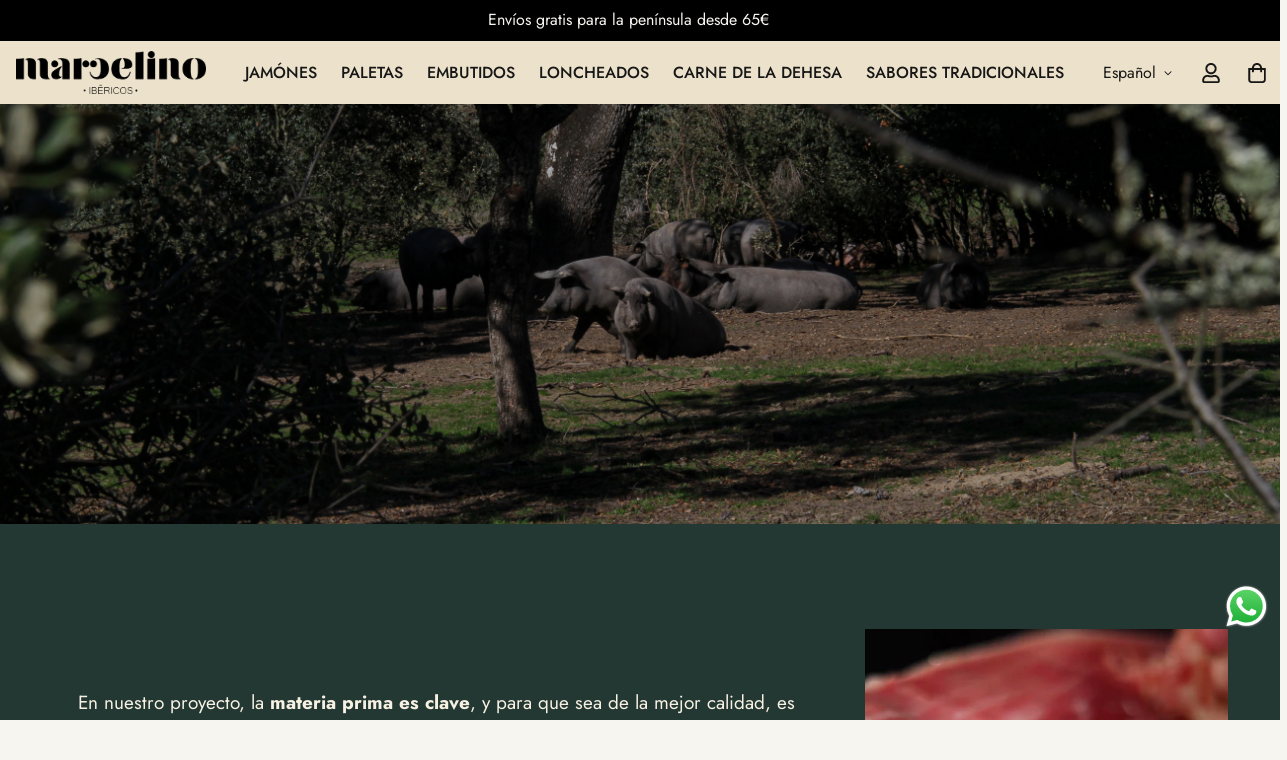

--- FILE ---
content_type: application/x-javascript
request_url: https://app.sealsubscriptions.com/shopify/public/status/shop/marcelino-ibericos.myshopify.com.js?1769266599
body_size: -271
content:
var sealsubscriptions_settings_updated='1715337383c';

--- FILE ---
content_type: text/javascript
request_url: https://ibericosmarcelino.com/cdn/shop/t/9/assets/product-card-swatch.min.js?v=3399892201920584791679588832
body_size: 3250
content:
!function(){var t={4558:function(t,e,i){"use strict";i.d(e,{GQ:function(){return o}});var n=i(8971);i(9280);window.MinimogEvents=window.MinimogEvents||new n.Z,window._ThemeEvent=window.MinimogEvents,window.MinimogLibs.loadjs=__loadjs;window.MinimogEvents,window.MinimogTheme;const o=window.MinimogSettings||{};window.MinimogStrings,window.MinimogLibs},9280:function(){__loadjs=function(){var t=function(){},e={},i={},n={};function o(t,e){if(t){var o=n[t];if(i[t]=e,o)for(;o.length;)o[0](t,e),o.splice(0,1)}}function r(e,i){e.call&&(e={success:e}),i.length?(e.error||t)(i):(e.success||t)(e)}function s(e,i,n,o){var r,a,c=document,l=n.async,u=(n.numRetries||0)+1,d=n.before||t,p=e.replace(/[\?|#].*$/,""),f=e.replace(/^(css|img)!/,"");o=o||0,/(^css!|\.css$)/.test(p)?((a=c.createElement("link")).rel="stylesheet",a.href=f,(r="hideFocus"in a)&&a.relList&&(r=0,a.rel="preload",a.as="style")):/(^img!|\.(png|gif|jpg|svg|webp)$)/.test(p)?(a=c.createElement("img")).src=f:((a=c.createElement("script")).src=e,a.async=void 0===l||l),!(a.onload=a.onerror=a.onbeforeload=function(t){var c=t.type[0];if(r)try{a.sheet.cssText.length||(c="e")}catch(t){18!=t.code&&(c="e")}if("e"==c){if((o+=1)<u)return s(e,i,n,o)}else if("preload"==a.rel&&"style"==a.as)return a.rel="stylesheet";i(e,c,t.defaultPrevented)})!==d(e,a)&&c.head.appendChild(a)}function a(t,i,n){var a,c;if(i&&i.trim&&(a=i),c=(a?n:i)||{},a){if(a in e)throw"LoadJS";e[a]=!0}function l(e,i){!function(t,e,i){var n,o,r=(t=t.push?t:[t]).length,a=r,c=[];for(n=function(t,i,n){if("e"==i&&c.push(t),"b"==i){if(!n)return;c.push(t)}--r||e(c)},o=0;o<a;o++)s(t[o],n,i)}(t,(function(t){r(c,t),e&&r({success:e,error:i},t),o(a,t)}),c)}if(c.returnPromise)return new Promise(l);l()}return a.ready=function(t,e){return function(t,e){t=t.push?t:[t];var o,r,s,a=[],c=t.length,l=c;for(o=function(t,i){i.length&&a.push(t),--l||e(a)};c--;)r=t[c],(s=i[r])?o(r,s):(n[r]=n[r]||[]).push(o)}(t,(function(t){r(e,t)})),a},a.done=function(t){o(t,[])},a.reset=function(){e={},i={},n={}},a.isDefined=function(t){return t in e},a}()},8971:function(t,e,i){"use strict";i.d(e,{Z:function(){return n}});class n{constructor(){this.events={}}get evts(){return Object.keys(this.events)}subscribe(t,e){return this.events[t]=this.events[t]||[],this.events[t].push(e),()=>this.unSubscribe(t,e)}unSubscribe(t,e){const i=this.events[t];if(i&&Array.isArray(i))for(let t=0;t<i.length;t++)if(i[t]===e){i.splice(t,1);break}}emit(t){for(var e=arguments.length,i=new Array(e>1?e-1:0),n=1;n<e;n++)i[n-1]=arguments[n];(this.events[t]||[]).forEach((t=>{t(...i)}))}}}},e={};function i(n){var o=e[n];if(void 0!==o)return o.exports;var r=e[n]={exports:{}};return t[n](r,r.exports,i),r.exports}i.n=function(t){var e=t&&t.__esModule?function(){return t.default}:function(){return t};return i.d(e,{a:e}),e},i.d=function(t,e){for(var n in e)i.o(e,n)&&!i.o(t,n)&&Object.defineProperty(t,n,{enumerable:!0,get:e[n]})},i.o=function(t,e){return Object.prototype.hasOwnProperty.call(t,e)},function(){"use strict";function t(e){return t="function"==typeof Symbol&&"symbol"==typeof Symbol.iterator?function(t){return typeof t}:function(t){return t&&"function"==typeof Symbol&&t.constructor===Symbol&&t!==Symbol.prototype?"symbol":typeof t},t(e)}function e(e){var i=function(e,i){if("object"!==t(e)||null===e)return e;var n=e[Symbol.toPrimitive];if(void 0!==n){var o=n.call(e,i||"default");if("object"!==t(o))return o;throw new TypeError("@@toPrimitive must return a primitive value.")}return("string"===i?String:Number)(e)}(e,"string");return"symbol"===t(i)?i:String(i)}function n(t,i,n){return(i=e(i))in t?Object.defineProperty(t,i,{value:n,enumerable:!0,configurable:!0,writable:!0}):t[i]=n,t}function o(t,e){return r(t),function(t){if(Array.isArray(t)&&"object"==typeof t[0])throw new Error(t+"is not a valid array of options.")}(e),t.variants.filter((function(t){return e.every((function(e,i){return t.options[i]===e}))}))[0]||null}function r(t){if("object"!=typeof t)throw new TypeError(t+" is not an object.");if(0===Object.keys(t).length&&t.constructor===Object)throw new Error(t+" is empty.")}function s(t,e){if(null===e)return t;if("master"===e)return a(t);const i=t.match(/\.(jpg|jpeg|gif|png|bmp|bitmap|tiff|tif)(\?v=\d+)?$/i);if(i){const n=t.split(i[0]),o=i[0];return a(`${n[0]}_${e}${o}`)}return null}function a(t){return t.replace(/http(s)?:/,"")}var c=i(4558).GQ;if(!customElements.get("pcard-swatch")){class t extends HTMLElement{constructor(){super(),n(this,"getVariantFromActiveOptions",(()=>{const{productData:t,productData:{initialVariant:e},activeOptionNodeByPosition:i}=this;let n;const r={1:e.option1,2:e.option2,3:e.option3};Object.values(i).forEach((t=>{const{optionPosition:e,value:i}=t.dataset;r[e]=i})),n=Object.values(r),n=n.filter(Boolean);let s=o(t,n);return!s&&this.hide_unavailable_product_options&&(n.pop(),s=o(t,n),s||(n.pop(),s=o(t,n))),this.currentVariant=s,s})),n(this,"_getBaseUnit",(()=>1===this.currentVariant.unit_price_measurement.reference_value?this.currentVariant.unit_price_measurement.reference_unit:this.currentVariant.unit_price_measurement.reference_value+this.currentVariant.unit_price_measurement.reference_unit)),this.selectors={container:"[data-pcard-variant-picker]",optionNodes:[".product-option-item"],featuredImage:".spc__main-img",pcard:".sf__pcard",variantDropdown:".sf-product-variant-option-dropdown",priceWrapper:".f-price",salePrice:".f-price-item--sale",compareAtPrice:[".f-price-item--regular"],unitPrice:".f-price__unit",soldOutBadge:".prod__tag--soldout"}}connectedCallback(){var t,e;this.container=this.closest(this.selectors.container),this.pcard=this.closest(this.selectors.pcard),this.variantIdNode=null===(t=this.pcard)||void 0===t?void 0:t.querySelector('[name="id"]'),this.featuredImage=null===(e=this.pcard)||void 0===e?void 0:e.querySelector(this.selectors.featuredImage),this.domNodes=queryDomNodes(this.selectors,this.pcard),this.setupData()}async setupData(){var t,e;this.variantData=this.getVariantData(),this.productUrl=this.container.dataset.productUrl,this.productData=await this.getProductJson(),this.activeOptionNodeByPosition={},this.hide_unavailable_product_options=c.hide_unavailable_product_options;const{variantIdNode:i,productData:n,productData:{variants:o}={}}=this;if(n){let t=Number(null==i?void 0:i.value);var r;if(!t)t=null===(r=n.selected_or_first_available_variant)||void 0===r?void 0:r.id;const e=o.find((e=>e.id===t))||o[0];this.productData.initialVariant=e,!this.productData.selected_variant&&null!=i&&i.dataset.selectedVariant&&(this.productData.selected_variant=o.find((t=>t.id===Number(null==i?void 0:i.dataset.selectedVariant)))),this.updateOptionByVariant(e),this.updateProductCardSoldOutBadge(e)}this.initOptionSwatches(),null===(t=this.domNodes.optionNodes)||void 0===t||t.forEach((t=>t.addEventListener("click",this.handleSelectVariant.bind(this)))),null===(e=this.domNodes.variantDropdown)||void 0===e||e.addEventListener("change",this.handleSelectVariant.bind(this))}getVariantData(){var t;return this.variantData=this.variantData||JSON.parse(null===(t=this.container)||void 0===t?void 0:t.querySelector('[type="application/json"]').textContent),this.variantData}getProductJson(){return fetch(this.productUrl+".js").then((function(t){return t.json()}))}initOptionSwatches(){const{_colorSwatches:t=[],_imageSwatches:e=[]}=window.MinimogSettings;this.domNodes.optionNodes.forEach((i=>{var n,o,r,a;const{optionType:c,optionPosition:l,value:u}=null==i?void 0:i.dataset,d=null==u?void 0:u.toLowerCase(),p=this.variantData.find((t=>t[`option${l}`]===u)),f=null!=p&&null!==(n=p.featured_image)&&void 0!==n&&n.src?s(null==p||null===(o=p.featured_image)||void 0===o?void 0:o.src,"60x"):"",h=null===(r=e.find((t=>t.key===d)))||void 0===r?void 0:r.value,v=null===(a=t.find((t=>t.key===d)))||void 0===a?void 0:a.value;switch((f||h)&&i.classList.add("has-bg-img"),c){case"default":i.style.backgroundImage=`url(${h||f||""})`;break;case"image":i.style.backgroundImage=`url(${f||h||""})`;break;case"color":i.style.background=`${v||d}`,h&&(i.style.backgroundImage=`url(${h})`)}}))}toggleOptionNodeActive(t,e){if(t)if(e){const{optionPosition:e,value:i}=t.dataset;switch(this.activeOptionNodeByPosition[e]=t,t.tagName){case"INPUT":t.checked="checked",t.dataset.selected="true";break;case"OPTION":t.dataset.selected="true";const e=t.closest("select");e&&(e.value=t.value);break;case"DIV":t.dataset.selected="true",["default","image","color"].includes(t.dataset.optionType)&&t.parentElement.classList.add("sf_variant-selected")}}else{["default","image","color"].includes(t.dataset.optionType)?t.parentElement.classList.remove("sf_variant-selected"):t.style.border="",t.checked=!1,delete t.dataset.selected;const e=t.closest("select");e&&(e.value="")}}updateOptionByVariant(t){Object.values(this.activeOptionNodeByPosition).forEach((t=>this.toggleOptionNodeActive(t,!1)));const{optionNodes:e}=this.domNodes,{options:i=[]}=t||{};i.forEach(((t,i)=>{const n=i+1;e.forEach((e=>{const i=Number(e.dataset.optionPosition),o=e.dataset.value;i===n&&t===o&&this.toggleOptionNodeActive(e,!0)}))})),this.updatePrice(t)}handleSelectVariant(t){let e,{target:i}=t;if(i.classList.contains("combined-variant")){var n,o,r,s;const i=Number(null==t||null===(n=t.target)||void 0===n?void 0:n.value);e=null===(o=this.productData)||void 0===o||null===(r=o.variants)||void 0===r||null===(s=r.find)||void 0===s?void 0:s.call(r,(t=>t.id===i))}else{"SELECT"===i.tagName&&(i=i.querySelectorAll("option")[i.selectedIndex]),i.classList.contains("product-option-item")||(i=i.closest(".product-option-item"));const{optionPosition:t}=i.dataset,n=this.activeOptionNodeByPosition[t];this.toggleOptionNodeActive(n,!1),this.toggleOptionNodeActive(i,!0),e=this.getVariantFromActiveOptions()}const{variantIdNode:a}=this;var c,l;a&&(a.setAttribute("value",String(null===(c=e)||void 0===c?void 0:c.id)),a.value=String(null===(l=e)||void 0===l?void 0:l.id));this.updateBySelectedVariant(e)}updateBySelectedVariant(t){t&&(this.changeProductImage(t),this.updatePrice(t),this.updateProductCardSoldOutBadge(t))}updateProductCardSoldOutBadge(t){this.domNodes.soldOutBadge&&(this.domNodes.soldOutBadge.style.display=t.available?"none":"flex")}changeProductImage(t){var e;const i=null==t||null===(e=t.featured_image)||void 0===e?void 0:e.src,{featuredImage:n}=this,o=null==n?void 0:n.querySelector("img");if(o&&i){var r,s,a,c;o.src=i,o.removeAttribute("srcset");const e=(null===(r=this.productData)||void 0===r||null===(s=r.initialVariant)||void 0===s?void 0:s.id)===(null==t?void 0:t.id)?"add":"remove";null==n||null===(a=n.classList)||void 0===a||null===(c=a[e])||void 0===c||c.call(a,"group-hover:opacity-0")}}updatePrice(t){if(c.pcard_show_lowest_prices)return;const e="f-price--on-sale",i="f-price--sold-out",n=window.MinimogSettings.money_format,{priceWrapper:o,salePrice:r,unitPrice:s,compareAtPrice:a}=this.domNodes,{compare_at_price:l,price:u,unit_price_measurement:d}=t,p=l&&l>u,f=!t.available;if(p?o.classList.add(e):o.classList.remove(e),f?o.classList.add(i):o.classList.remove(i),o&&o.classList.remove("visibility-hidden"),r&&(r.innerHTML=formatMoney(u,n)),null!=a&&a.length&&l>u?a.forEach((t=>t.innerHTML=formatMoney(l,n))):a.forEach((t=>t.innerHTML=formatMoney(u,n))),d&&s&&this.currentVariant){s.classList.remove("f-hidden");const t=`<span>${formatMoney(this.currentVariant.unit_price,n)}</span>/<span data-unit-price-base-unit>${this._getBaseUnit()}</span>`;s.innerHTML=t}else null==s||s.classList.add("f-hidden")}}if(customElements.define("pcard-swatch",t),!customElements.get("swatch-button")){class t extends HTMLElement{constructor(){super()}}if(customElements.define("swatch-button",t),!customElements.get("swatch-dropdown")){class e extends t{constructor(){super()}}customElements.define("swatch-dropdown",e)}if(!customElements.get("swatch-image")){class e extends t{constructor(){super()}}customElements.define("swatch-image",e)}if(!customElements.get("swatch-color")){class e extends t{constructor(){super()}}customElements.define("swatch-color",e)}}}}()}();